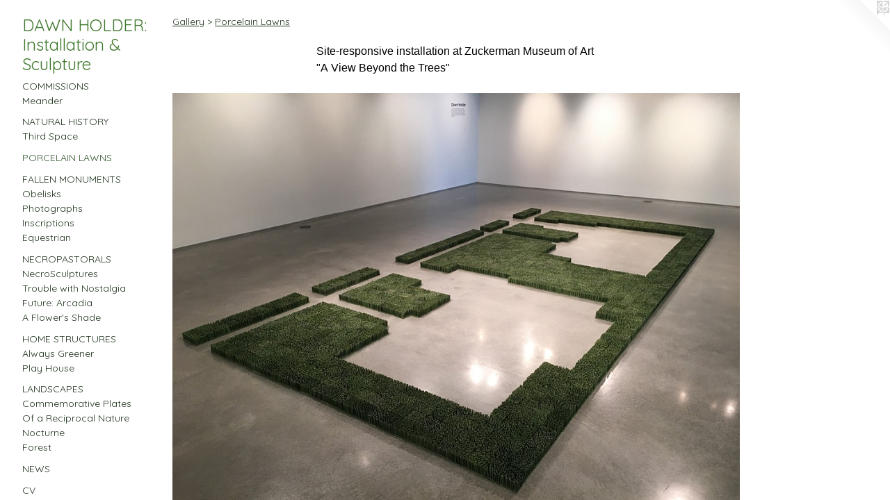

--- FILE ---
content_type: text/html;charset=utf-8
request_url: https://dawnholder.com/artwork/4046816-Suburban%20Lawn%20Iteration%20IV.html
body_size: 4074
content:
<!doctype html><html class="no-js a-image mobile-title-align--center has-mobile-menu-icon--left p-artwork has-page-nav l-detailed mobile-menu-align--center has-wall-text "><head><meta charset="utf-8" /><meta content="IE=edge" http-equiv="X-UA-Compatible" /><meta http-equiv="X-OPP-Site-Id" content="16636" /><meta http-equiv="X-OPP-Revision" content="1232" /><meta http-equiv="X-OPP-Locke-Environment" content="production" /><meta http-equiv="X-OPP-Locke-Release" content="v0.0.141" /><title>DAWN HOLDER: Installation &amp; Sculpture</title><link rel="canonical" href="https://dawnholder.com/artwork/4046816-Suburban%20Lawn%20Iteration%20IV.html" /><meta content="website" property="og:type" /><meta property="og:url" content="https://dawnholder.com/artwork/4046816-Suburban%20Lawn%20Iteration%20IV.html" /><meta property="og:title" content="Suburban Lawn Iteration IV" /><meta content="width=device-width, initial-scale=1" name="viewport" /><link type="text/css" rel="stylesheet" href="//cdnjs.cloudflare.com/ajax/libs/normalize/3.0.2/normalize.min.css" /><link type="text/css" rel="stylesheet" media="only all" href="//maxcdn.bootstrapcdn.com/font-awesome/4.3.0/css/font-awesome.min.css" /><link type="text/css" rel="stylesheet" media="not all and (min-device-width: 600px) and (min-device-height: 600px)" href="/release/locke/production/v0.0.141/css/small.css" /><link type="text/css" rel="stylesheet" media="only all and (min-device-width: 600px) and (min-device-height: 600px)" href="/release/locke/production/v0.0.141/css/large-detailed.css" /><link type="text/css" rel="stylesheet" media="not all and (min-device-width: 600px) and (min-device-height: 600px)" href="/r17629580430000001232/css/small-site.css" /><link type="text/css" rel="stylesheet" media="only all and (min-device-width: 600px) and (min-device-height: 600px)" href="/r17629580430000001232/css/large-site.css" /><link type="text/css" rel="stylesheet" media="only all and (min-device-width: 600px) and (min-device-height: 600px)" href="//fonts.googleapis.com/css?family=Quicksand:400" /><link type="text/css" rel="stylesheet" media="not all and (min-device-width: 600px) and (min-device-height: 600px)" href="//fonts.googleapis.com/css?family=Quicksand:400&amp;text=MENUHomeGalrywsCVBintcDAW%20OLR%3AI%26Sup" /><script>window.OPP = window.OPP || {};
OPP.modernMQ = 'only all';
OPP.smallMQ = 'not all and (min-device-width: 600px) and (min-device-height: 600px)';
OPP.largeMQ = 'only all and (min-device-width: 600px) and (min-device-height: 600px)';
OPP.downURI = '/x/6/3/6/16636/.down';
OPP.gracePeriodURI = '/x/6/3/6/16636/.grace_period';
OPP.imgL = function (img) {
  !window.lazySizes && img.onerror();
};
OPP.imgE = function (img) {
  img.onerror = img.onload = null;
  img.src = img.getAttribute('data-src');
  //img.srcset = img.getAttribute('data-srcset');
};</script><script src="/release/locke/production/v0.0.141/js/modernizr.js"></script><script src="/release/locke/production/v0.0.141/js/masonry.js"></script><script src="/release/locke/production/v0.0.141/js/respimage.js"></script><script src="/release/locke/production/v0.0.141/js/ls.aspectratio.js"></script><script src="/release/locke/production/v0.0.141/js/lazysizes.js"></script><script src="/release/locke/production/v0.0.141/js/large.js"></script><script src="/release/locke/production/v0.0.141/js/hammer.js"></script><script>if (!Modernizr.mq('only all')) { document.write('<link type="text/css" rel="stylesheet" href="/release/locke/production/v0.0.141/css/minimal.css">') }</script><style>.media-max-width {
  display: block;
}

@media (min-height: 3557px) {

  .media-max-width {
    max-width: 4032.0px;
  }

}

@media (max-height: 3557px) {

  .media-max-width {
    max-width: 113.3333333333333vh;
  }

}</style><script>(function(i,s,o,g,r,a,m){i['GoogleAnalyticsObject']=r;i[r]=i[r]||function(){
(i[r].q=i[r].q||[]).push(arguments)},i[r].l=1*new Date();a=s.createElement(o),
m=s.getElementsByTagName(o)[0];a.async=1;a.src=g;m.parentNode.insertBefore(a,m)
})(window,document,'script','//www.google-analytics.com/analytics.js','ga');
ga('create', 'UA-12276491-1', 'auto');
ga('send', 'pageview');</script></head><body><header id="header"><a class=" site-title" href="/home.html"><span class=" site-title-text u-break-word">DAWN HOLDER: Installation &amp; Sculpture</span><div class=" site-title-media"></div></a><a id="mobile-menu-icon" class="mobile-menu-icon hidden--no-js hidden--large"><svg viewBox="0 0 21 17" width="21" height="17" fill="currentColor"><rect x="0" y="0" width="21" height="3" rx="0"></rect><rect x="0" y="7" width="21" height="3" rx="0"></rect><rect x="0" y="14" width="21" height="3" rx="0"></rect></svg></a></header><nav class=" hidden--large"><ul class=" site-nav"><li class="nav-item nav-home "><a class="nav-link " href="/home.html">Home</a></li><li class="nav-item expanded nav-museum "><a class="nav-link " href="/section/127380.html">Gallery</a><ul><li class="nav-item expanded nav-museum "><a class="nav-link " href="/section/543028-Commission%20Projects.html">Commissions</a><ul><li class="nav-gallery nav-item "><a class="nav-link " href="/section/543029-Meander.html">Meander</a></li></ul></li><li class="nav-item expanded nav-museum "><a class="nav-link " href="/section/530980-Natural%20History.html">Natural History</a><ul><li class="nav-gallery nav-item "><a class="nav-link " href="/section/530982-Third%20Space.html">Third Space</a></li></ul></li><li class="nav-gallery nav-item expanded "><a class="selected nav-link " href="/section/416322-Porcelain%20Lawns.html">Porcelain Lawns</a></li><li class="nav-item expanded nav-museum "><a class="nav-link " href="/section/482895-Fallen%20Monuments.html">Fallen Monuments</a><ul><li class="nav-gallery nav-item "><a class="nav-link " href="/section/482896-Obelisk%20Sculptures%2fInstallations.html">Obelisks</a></li><li class="nav-gallery nav-item "><a class="nav-link " href="/section/482897-Photographs.html">Photographs</a></li><li class="nav-gallery nav-item "><a class="nav-link " href="/section/482917-Inscriptions.html">Inscriptions</a></li><li class="nav-gallery nav-item "><a class="nav-link " href="/section/482898-Equestrian%20Fragments.html">Equestrian</a></li></ul></li><li class="nav-item expanded nav-museum "><a class="nav-link " href="/section/482920-Necropastorals.html">Necropastorals</a><ul><li class="nav-gallery nav-item "><a class="nav-link " href="/section/482921-Necropastoral%20Sculptural%20Assemblages.html">NecroSculptures</a></li><li class="nav-gallery nav-item "><a class="nav-link " href="/section/456737-The%20Trouble%20with%20Nostalgia%20.html">Trouble with Nostalgia</a></li><li class="nav-gallery nav-item "><a class="nav-link " href="/section/438372-Future%3a%20Arcadia.html">Future: Arcadia</a></li><li class="nav-gallery nav-item "><a class="nav-link " href="/section/438370-A%20Flower%27s%20Shade.html">A Flower's Shade</a></li></ul></li><li class="nav-item expanded nav-museum "><a class="nav-link " href="/section/456736-Home%20Structures.html">Home Structures</a><ul><li class="nav-gallery nav-item "><a class="nav-link " href="/section/394470-Always%20Greener.html">Always Greener</a></li><li class="nav-gallery nav-item "><a class="nav-link " href="/section/176216-Play%20House.html">Play House</a></li></ul></li><li class="nav-item expanded nav-museum "><a class="nav-link " href="/section/482922-Landscapes.html">Landscapes</a><ul><li class="nav-gallery nav-item "><a class="nav-link " href="/section/416323-Commemorative%20Plates.html">Commemorative Plates</a></li><li class="nav-gallery nav-item "><a class="nav-link " href="/section/279021-Of%20a%20Reciprocal%20Nature.html">Of a Reciprocal Nature</a></li><li class="nav-gallery nav-item "><a class="nav-link " href="/section/176411-Nocturne.html">Nocturne</a></li><li class="nav-gallery nav-item "><a class="nav-link " href="/section/176215-Once%20Upon%20a%20Time%20in%20the%20Forest%20of%20I%27m%20Not%20Sweet%20Enough%2e%2e%2e.html">Forest</a></li></ul></li></ul></li><li class="nav-news nav-item "><a class="nav-link " href="/news.html">News</a></li><li class="nav-item nav-pdf1 "><a target="_blank" class="nav-link " href="//img-cache.oppcdn.com/fixed/16636/assets/QekslK4tzbe7SecW.pdf">CV</a></li><li class="nav-flex1 nav-item "><a class="nav-link " href="/page/1-Bio%20page.html">Bio</a></li><li class="nav-item nav-contact "><a class="nav-link " href="/contact.html">Contact</a></li></ul></nav><div class=" content"><nav class=" hidden--small" id="nav"><header><a class=" site-title" href="/home.html"><span class=" site-title-text u-break-word">DAWN HOLDER: Installation &amp; Sculpture</span><div class=" site-title-media"></div></a></header><ul class=" site-nav"><li class="nav-item nav-home "><a class="nav-link " href="/home.html">Home</a></li><li class="nav-item expanded nav-museum "><a class="nav-link " href="/section/127380.html">Gallery</a><ul><li class="nav-item expanded nav-museum "><a class="nav-link " href="/section/543028-Commission%20Projects.html">Commissions</a><ul><li class="nav-gallery nav-item "><a class="nav-link " href="/section/543029-Meander.html">Meander</a></li></ul></li><li class="nav-item expanded nav-museum "><a class="nav-link " href="/section/530980-Natural%20History.html">Natural History</a><ul><li class="nav-gallery nav-item "><a class="nav-link " href="/section/530982-Third%20Space.html">Third Space</a></li></ul></li><li class="nav-gallery nav-item expanded "><a class="selected nav-link " href="/section/416322-Porcelain%20Lawns.html">Porcelain Lawns</a></li><li class="nav-item expanded nav-museum "><a class="nav-link " href="/section/482895-Fallen%20Monuments.html">Fallen Monuments</a><ul><li class="nav-gallery nav-item "><a class="nav-link " href="/section/482896-Obelisk%20Sculptures%2fInstallations.html">Obelisks</a></li><li class="nav-gallery nav-item "><a class="nav-link " href="/section/482897-Photographs.html">Photographs</a></li><li class="nav-gallery nav-item "><a class="nav-link " href="/section/482917-Inscriptions.html">Inscriptions</a></li><li class="nav-gallery nav-item "><a class="nav-link " href="/section/482898-Equestrian%20Fragments.html">Equestrian</a></li></ul></li><li class="nav-item expanded nav-museum "><a class="nav-link " href="/section/482920-Necropastorals.html">Necropastorals</a><ul><li class="nav-gallery nav-item "><a class="nav-link " href="/section/482921-Necropastoral%20Sculptural%20Assemblages.html">NecroSculptures</a></li><li class="nav-gallery nav-item "><a class="nav-link " href="/section/456737-The%20Trouble%20with%20Nostalgia%20.html">Trouble with Nostalgia</a></li><li class="nav-gallery nav-item "><a class="nav-link " href="/section/438372-Future%3a%20Arcadia.html">Future: Arcadia</a></li><li class="nav-gallery nav-item "><a class="nav-link " href="/section/438370-A%20Flower%27s%20Shade.html">A Flower's Shade</a></li></ul></li><li class="nav-item expanded nav-museum "><a class="nav-link " href="/section/456736-Home%20Structures.html">Home Structures</a><ul><li class="nav-gallery nav-item "><a class="nav-link " href="/section/394470-Always%20Greener.html">Always Greener</a></li><li class="nav-gallery nav-item "><a class="nav-link " href="/section/176216-Play%20House.html">Play House</a></li></ul></li><li class="nav-item expanded nav-museum "><a class="nav-link " href="/section/482922-Landscapes.html">Landscapes</a><ul><li class="nav-gallery nav-item "><a class="nav-link " href="/section/416323-Commemorative%20Plates.html">Commemorative Plates</a></li><li class="nav-gallery nav-item "><a class="nav-link " href="/section/279021-Of%20a%20Reciprocal%20Nature.html">Of a Reciprocal Nature</a></li><li class="nav-gallery nav-item "><a class="nav-link " href="/section/176411-Nocturne.html">Nocturne</a></li><li class="nav-gallery nav-item "><a class="nav-link " href="/section/176215-Once%20Upon%20a%20Time%20in%20the%20Forest%20of%20I%27m%20Not%20Sweet%20Enough%2e%2e%2e.html">Forest</a></li></ul></li></ul></li><li class="nav-news nav-item "><a class="nav-link " href="/news.html">News</a></li><li class="nav-item nav-pdf1 "><a target="_blank" class="nav-link " href="//img-cache.oppcdn.com/fixed/16636/assets/QekslK4tzbe7SecW.pdf">CV</a></li><li class="nav-flex1 nav-item "><a class="nav-link " href="/page/1-Bio%20page.html">Bio</a></li><li class="nav-item nav-contact "><a class="nav-link " href="/contact.html">Contact</a></li></ul><footer><div class=" copyright">© DAWN HOLDER</div><div class=" credit"><a href="http://otherpeoplespixels.com/ref/dawnholder.com" target="_blank">Website by OtherPeoplesPixels</a></div></footer></nav><main id="main"><a class=" logo hidden--small" href="http://otherpeoplespixels.com/ref/dawnholder.com" title="Website by OtherPeoplesPixels" target="_blank"></a><div class=" page clearfix media-max-width"><h1 class="parent-title title"><a href="/section/127380.html" class="root title-segment hidden--small">Gallery</a><span class=" title-sep hidden--small"> &gt; </span><a class=" title-segment" href="/section/416322-Porcelain%20Lawns.html">Porcelain Lawns</a></h1><div class="description wordy t-multi-column description-0 u-columns-1 u-break-word border-color "><p>Site-responsive installation at Zuckerman Museum of Art <br clear="none" />"A View Beyond the Trees"</p></div><div class=" media-and-info"><div class=" page-media-wrapper media"><a class=" page-media u-spaceball" title="Suburban Lawn Iteration IV" href="/artwork/4046815-Suburban%20Lawn%20Iteration%20IV.html" id="media"><img data-aspectratio="4032/3024" class="u-img " alt="Suburban Lawn Iteration IV" src="//img-cache.oppcdn.com/fixed/16636/assets/Y1J9gb1c70en6_6z.jpg" srcset="//img-cache.oppcdn.com/img/v1.0/s:16636/t:QkxBTksrVEVYVCtIRVJF/p:12/g:tl/o:2.5/a:50/q:90/4032x3024-Y1J9gb1c70en6_6z.jpg/4032x3024/9c9c8d9761aa654fa0162ff8368f1b5b.jpg 4032w,
//img-cache.oppcdn.com/img/v1.0/s:16636/t:QkxBTksrVEVYVCtIRVJF/p:12/g:tl/o:2.5/a:50/q:90/2520x1220-Y1J9gb1c70en6_6z.jpg/1626x1220/c36918e1a5bfa1f670c61351eeb2c6c9.jpg 1626w,
//img-cache.oppcdn.com/img/v1.0/s:16636/t:QkxBTksrVEVYVCtIRVJF/p:12/g:tl/o:2.5/a:50/q:90/1640x830-Y1J9gb1c70en6_6z.jpg/1106x830/4265a4d81493605c3e08223eb282bf92.jpg 1106w,
//img-cache.oppcdn.com/img/v1.0/s:16636/t:QkxBTksrVEVYVCtIRVJF/p:12/g:tl/o:2.5/a:50/q:90/984x4096-Y1J9gb1c70en6_6z.jpg/984x738/95c109ac008abb0b6846ac0c2095e995.jpg 984w,
//img-cache.oppcdn.com/img/v1.0/s:16636/t:QkxBTksrVEVYVCtIRVJF/p:12/g:tl/o:2.5/a:50/q:90/1400x720-Y1J9gb1c70en6_6z.jpg/960x720/828016a4d54e88da5c3507da9e9cdc39.jpg 960w,
//img-cache.oppcdn.com/img/v1.0/s:16636/t:QkxBTksrVEVYVCtIRVJF/p:12/g:tl/o:2.5/a:50/q:90/984x588-Y1J9gb1c70en6_6z.jpg/784x588/2ebc4439fd2de2cdfc442ac70cf985dc.jpg 784w,
//img-cache.oppcdn.com/fixed/16636/assets/Y1J9gb1c70en6_6z.jpg 640w" sizes="(max-device-width: 599px) 100vw,
(max-device-height: 599px) 100vw,
(max-width: 640px) 640px,
(max-height: 480px) 640px,
(max-width: 784px) 784px,
(max-height: 588px) 784px,
(max-width: 960px) 960px,
(max-height: 720px) 960px,
(max-width: 984px) 984px,
(max-height: 738px) 984px,
(max-width: 1106px) 1106px,
(max-height: 830px) 1106px,
(max-width: 1626px) 1626px,
(max-height: 1220px) 1626px,
4032px" /></a><a class=" zoom-corner" style="display: none" id="zoom-corner"><span class=" zoom-icon fa fa-search-plus"></span></a><div class="share-buttons a2a_kit social-icons hidden--small" data-a2a-title="Suburban Lawn Iteration IV" data-a2a-url="https://dawnholder.com/artwork/4046816-Suburban%20Lawn%20Iteration%20IV.html"><a target="_blank" class="u-img-link share-button a2a_dd " href="https://www.addtoany.com/share_save"><span class="social-icon share fa-plus fa "></span></a></div></div><div class=" info border-color"><div class=" wall-text border-color"><div class=" wt-item wt-title">Suburban Lawn Iteration IV</div><div class=" wt-item wt-media">porcelain</div><div class=" wt-item wt-dimensions">10' x 21' x 2.5"</div><div class=" wt-item wt-date">2016</div></div><div class=" page-nav hidden--small border-color clearfix"><a class=" prev" id="artwork-prev" href="/artwork/4046811-Suburban%20Lawn%20Iteration%20IV.html">&lt; <span class=" m-hover-show">previous</span></a> <a class=" next" id="artwork-next" href="/artwork/4046815-Suburban%20Lawn%20Iteration%20IV.html"><span class=" m-hover-show">next</span> &gt;</a></div></div></div><div class="share-buttons a2a_kit social-icons hidden--large" data-a2a-title="Suburban Lawn Iteration IV" data-a2a-url="https://dawnholder.com/artwork/4046816-Suburban%20Lawn%20Iteration%20IV.html"><a target="_blank" class="u-img-link share-button a2a_dd " href="https://www.addtoany.com/share_save"><span class="social-icon share fa-plus fa "></span></a></div></div></main></div><footer><div class=" copyright">© DAWN HOLDER</div><div class=" credit"><a href="http://otherpeoplespixels.com/ref/dawnholder.com" target="_blank">Website by OtherPeoplesPixels</a></div></footer><div class=" modal zoom-modal" style="display: none" id="zoom-modal"><style>@media (min-aspect-ratio: 4/3) {

  .zoom-media {
    width: auto;
    max-height: 3024px;
    height: 100%;
  }

}

@media (max-aspect-ratio: 4/3) {

  .zoom-media {
    height: auto;
    max-width: 4032px;
    width: 100%;
  }

}
@supports (object-fit: contain) {
  img.zoom-media {
    object-fit: contain;
    width: 100%;
    height: 100%;
    max-width: 4032px;
    max-height: 3024px;
  }
}</style><div class=" zoom-media-wrapper u-spaceball"><img onerror="OPP.imgE(this);" onload="OPP.imgL(this);" data-src="//img-cache.oppcdn.com/fixed/16636/assets/Y1J9gb1c70en6_6z.jpg" data-srcset="//img-cache.oppcdn.com/img/v1.0/s:16636/t:QkxBTksrVEVYVCtIRVJF/p:12/g:tl/o:2.5/a:50/q:90/4032x3024-Y1J9gb1c70en6_6z.jpg/4032x3024/9c9c8d9761aa654fa0162ff8368f1b5b.jpg 4032w,
//img-cache.oppcdn.com/img/v1.0/s:16636/t:QkxBTksrVEVYVCtIRVJF/p:12/g:tl/o:2.5/a:50/q:90/2520x1220-Y1J9gb1c70en6_6z.jpg/1626x1220/c36918e1a5bfa1f670c61351eeb2c6c9.jpg 1626w,
//img-cache.oppcdn.com/img/v1.0/s:16636/t:QkxBTksrVEVYVCtIRVJF/p:12/g:tl/o:2.5/a:50/q:90/1640x830-Y1J9gb1c70en6_6z.jpg/1106x830/4265a4d81493605c3e08223eb282bf92.jpg 1106w,
//img-cache.oppcdn.com/img/v1.0/s:16636/t:QkxBTksrVEVYVCtIRVJF/p:12/g:tl/o:2.5/a:50/q:90/984x4096-Y1J9gb1c70en6_6z.jpg/984x738/95c109ac008abb0b6846ac0c2095e995.jpg 984w,
//img-cache.oppcdn.com/img/v1.0/s:16636/t:QkxBTksrVEVYVCtIRVJF/p:12/g:tl/o:2.5/a:50/q:90/1400x720-Y1J9gb1c70en6_6z.jpg/960x720/828016a4d54e88da5c3507da9e9cdc39.jpg 960w,
//img-cache.oppcdn.com/img/v1.0/s:16636/t:QkxBTksrVEVYVCtIRVJF/p:12/g:tl/o:2.5/a:50/q:90/984x588-Y1J9gb1c70en6_6z.jpg/784x588/2ebc4439fd2de2cdfc442ac70cf985dc.jpg 784w,
//img-cache.oppcdn.com/fixed/16636/assets/Y1J9gb1c70en6_6z.jpg 640w" data-sizes="(max-device-width: 599px) 100vw,
(max-device-height: 599px) 100vw,
(max-width: 640px) 640px,
(max-height: 480px) 640px,
(max-width: 784px) 784px,
(max-height: 588px) 784px,
(max-width: 960px) 960px,
(max-height: 720px) 960px,
(max-width: 984px) 984px,
(max-height: 738px) 984px,
(max-width: 1106px) 1106px,
(max-height: 830px) 1106px,
(max-width: 1626px) 1626px,
(max-height: 1220px) 1626px,
4032px" class="zoom-media lazyload hidden--no-js " alt="Suburban Lawn Iteration IV" /><noscript><img class="zoom-media " alt="Suburban Lawn Iteration IV" src="//img-cache.oppcdn.com/fixed/16636/assets/Y1J9gb1c70en6_6z.jpg" /></noscript></div></div><div class=" offline"></div><script src="/release/locke/production/v0.0.141/js/small.js"></script><script src="/release/locke/production/v0.0.141/js/artwork.js"></script><script>var a2a_config = a2a_config || {};a2a_config.prioritize = ['facebook','twitter','linkedin','googleplus','pinterest','instagram','tumblr','share'];a2a_config.onclick = 1;(function(){  var a = document.createElement('script');  a.type = 'text/javascript'; a.async = true;  a.src = '//static.addtoany.com/menu/page.js';  document.getElementsByTagName('head')[0].appendChild(a);})();</script><script>window.oppa=window.oppa||function(){(oppa.q=oppa.q||[]).push(arguments)};oppa('config','pathname','production/v0.0.141/16636');oppa('set','g','true');oppa('set','l','detailed');oppa('set','p','artwork');oppa('set','a','image');oppa('rect','m','media','main');oppa('send');</script><script async="" src="/release/locke/production/v0.0.141/js/analytics.js"></script><script src="https://otherpeoplespixels.com/static/enable-preview.js"></script></body></html>

--- FILE ---
content_type: text/css;charset=utf-8
request_url: https://dawnholder.com/r17629580430000001232/css/large-site.css
body_size: 473
content:
body {
  background-color: #FFFFFF;
  font-weight: normal;
  font-style: normal;
  font-family: "Arial", "Helvetica", sans-serif;
}

body {
  color: #000000;
}

main a {
  color: #1BABB2;
}

main a:hover {
  text-decoration: underline;
  color: #22d5de;
}

main a:visited {
  color: #22d5de;
}

.site-title, .mobile-menu-icon {
  color: #40792D;
}

.site-nav, .mobile-menu-link, nav:before, nav:after {
  color: #1F331C;
}

.site-nav a {
  color: #1F331C;
}

.site-nav a:hover {
  text-decoration: none;
  color: #33542e;
}

.site-nav a:visited {
  color: #1F331C;
}

.site-nav a.selected {
  color: #33542e;
}

.site-nav:hover a.selected {
  color: #1F331C;
}

footer {
  color: #d6d6d6;
}

footer a {
  color: #1BABB2;
}

footer a:hover {
  text-decoration: underline;
  color: #22d5de;
}

footer a:visited {
  color: #22d5de;
}

.title, .news-item-title, .flex-page-title {
  color: #1F331C;
}

.title a {
  color: #1F331C;
}

.title a:hover {
  text-decoration: none;
  color: #33542e;
}

.title a:visited {
  color: #1F331C;
}

.hr, .hr-before:before, .hr-after:after, .hr-before--small:before, .hr-before--large:before, .hr-after--small:after, .hr-after--large:after {
  border-top-color: #666666;
}

.button {
  background: #1BABB2;
  color: #FFFFFF;
}

.social-icon {
  background-color: #000000;
  color: #FFFFFF;
}

.welcome-modal {
  background-color: #FFFFFF;
}

.share-button .social-icon {
  color: #000000;
}

.site-title {
  font-family: "Quicksand", sans-serif;
  font-style: normal;
  font-weight: 400;
}

.site-nav {
  font-family: "Quicksand", sans-serif;
  font-style: normal;
  font-weight: 400;
}

.section-title, .parent-title, .news-item-title, .link-name, .preview-placeholder, .preview-image, .flex-page-title {
  font-family: "Quicksand", sans-serif;
  font-style: normal;
  font-weight: 400;
}

body {
  font-size: 16px;
}

.site-title {
  font-size: 24px;
}

.site-nav {
  font-size: 14px;
}

.title, .news-item-title, .link-name, .flex-page-title {
  font-size: 14px;
}

.border-color {
  border-color: hsla(0, 0%, 0%, 0.2);
}

.p-artwork .page-nav a {
  color: #000000;
}

.p-artwork .page-nav a:hover {
  text-decoration: none;
  color: #000000;
}

.p-artwork .page-nav a:visited {
  color: #000000;
}

.wordy {
  text-align: left;
}

--- FILE ---
content_type: text/css;charset=utf-8
request_url: https://dawnholder.com/r17629580430000001232/css/small-site.css
body_size: 360
content:
body {
  background-color: #FFFFFF;
  font-weight: normal;
  font-style: normal;
  font-family: "Arial", "Helvetica", sans-serif;
}

body {
  color: #000000;
}

main a {
  color: #1BABB2;
}

main a:hover {
  text-decoration: underline;
  color: #22d5de;
}

main a:visited {
  color: #22d5de;
}

.site-title, .mobile-menu-icon {
  color: #40792D;
}

.site-nav, .mobile-menu-link, nav:before, nav:after {
  color: #1F331C;
}

.site-nav a {
  color: #1F331C;
}

.site-nav a:hover {
  text-decoration: none;
  color: #33542e;
}

.site-nav a:visited {
  color: #1F331C;
}

.site-nav a.selected {
  color: #33542e;
}

.site-nav:hover a.selected {
  color: #1F331C;
}

footer {
  color: #d6d6d6;
}

footer a {
  color: #1BABB2;
}

footer a:hover {
  text-decoration: underline;
  color: #22d5de;
}

footer a:visited {
  color: #22d5de;
}

.title, .news-item-title, .flex-page-title {
  color: #1F331C;
}

.title a {
  color: #1F331C;
}

.title a:hover {
  text-decoration: none;
  color: #33542e;
}

.title a:visited {
  color: #1F331C;
}

.hr, .hr-before:before, .hr-after:after, .hr-before--small:before, .hr-before--large:before, .hr-after--small:after, .hr-after--large:after {
  border-top-color: #666666;
}

.button {
  background: #1BABB2;
  color: #FFFFFF;
}

.social-icon {
  background-color: #000000;
  color: #FFFFFF;
}

.welcome-modal {
  background-color: #FFFFFF;
}

.site-title {
  font-family: "Quicksand", sans-serif;
  font-style: normal;
  font-weight: 400;
}

nav {
  font-family: "Quicksand", sans-serif;
  font-style: normal;
  font-weight: 400;
}

.wordy {
  text-align: left;
}

.site-title {
  font-size: 1.625rem;
}

footer .credit a {
  color: #000000;
}

--- FILE ---
content_type: text/css; charset=utf-8
request_url: https://fonts.googleapis.com/css?family=Quicksand:400&text=MENUHomeGalrywsCVBintcDAW%20OLR%3AI%26Sup
body_size: -414
content:
@font-face {
  font-family: 'Quicksand';
  font-style: normal;
  font-weight: 400;
  src: url(https://fonts.gstatic.com/l/font?kit=6xK-dSZaM9iE8KbpRA_LJ3z8mH9BOJvgkP8o18S0wx41SDykNc57TMtt7VdvedNMqLtiHdHgNly5IVbSdXQfDHyHIWK-oLbq&skey=c01f11fa5439d932&v=v37) format('woff2');
}


--- FILE ---
content_type: text/plain
request_url: https://www.google-analytics.com/j/collect?v=1&_v=j102&a=1712859648&t=pageview&_s=1&dl=https%3A%2F%2Fdawnholder.com%2Fartwork%2F4046816-Suburban%2520Lawn%2520Iteration%2520IV.html&ul=en-us%40posix&dt=DAWN%20HOLDER%3A%20Installation%20%26%20Sculpture&sr=1280x720&vp=1280x720&_u=IEBAAEABAAAAACAAI~&jid=1562858218&gjid=260980329&cid=552677082.1768788274&tid=UA-12276491-1&_gid=1179417950.1768788274&_r=1&_slc=1&z=2134184907
body_size: -450
content:
2,cG-H325FRF9VS